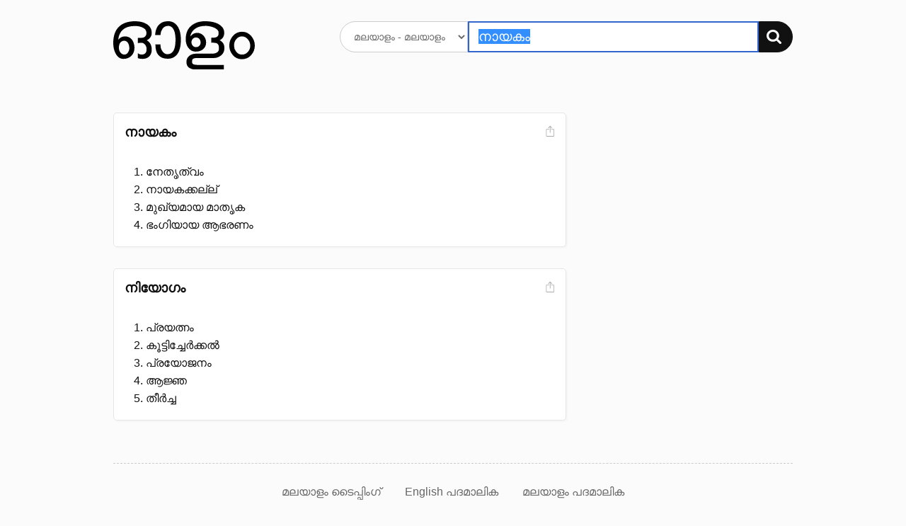

--- FILE ---
content_type: text/html; charset=UTF-8
request_url: https://olam.in/dictionary/malayalam/malayalam/%E0%B4%A8%E0%B4%BE%E0%B4%AF%E0%B4%95%E0%B4%82
body_size: 2492
content:

<!DOCTYPE html>
<html>
<head>
  <meta charset="utf-8" />
  <meta http-equiv="Content-Type" content="text/html; charset=utf-8" /><title>&#34;നായകം&#34; Malayalam meaning. മലയാള വ്യാഖ്യാനം, അര്‍ഥം - ഓളം</title>
    <meta name="description" value="നായകം meaning." /><meta name="viewport" content="width=device-width, initial-scale=1, minimum-scale=1" />
	<script>
    window._ROOT_URL = "";
    window._MAX_CONTENT_ITEMS =  5 ;
  </script>
  <meta property="og:image" content="https://olam.in/static/thumb.png">
	<link rel="shortcut icon" href="/static/favicon.png?v=78c6e5bba0" type="image/x-icon" />
  <link href="/static/flexit.css?v=78c6e5bba0" rel="stylesheet" type="text/css" />
  <link href="/static/style.css?v=78c6e5bba0" rel="stylesheet" type="text/css" />
</head>
<body class="">
<div class="container">
  <section class="main">
    <header class="header">
      <div class="row">
        <div class="logo four columns">
          <a href="/"><img src="/static/logo.svg?v=78c6e5bba0" alt="Dictionary logo" /></a>
          <h3 class="intro">അതിവേഗ ഇംഗ്ലീഷ് → മലയാളം ← മലയാളം നിഘണ്ടു</h3>
        </div>

        <div class="search eight columns">
          <form class="search-form" method="get" action="">
            <div>
              <select name="lang" aria-label="Select dictionary">
                
                  
                  
                    <option value="english/malayalam">
                      English - മലയാളം
                    </option>
                
                  
                  
                    <option value="malayalam/malayalam">
                      മലയാളം - മലയാളം
                    </option>
                
              </select>
              <div class="input-group">
                <input autofocus autocomplete="off" required placeholder="" aria-label="Search word"
                  type="text" id="q" name="q" value="നായകം" />
                <button type="submit" aria-label="Search"><img src="/static/search.svg?v=78c6e5bba0" alt="തിരയുക" /></button>
              </div>
            </div>
          </form>
        </div>
      </div>
    </header>


<section class="content results">
    
        


<div class="row">
    <div class="eight columns">
        <ol class="entries"><li class="entry" data-guid="9c097e9b-8539-4bb2-b0d3-acd65508265a" data-head="നായകം">
                <header class="head">
                    <div>
                        <h3 class="title">നായകം</h3></div>

                    <div class="meta"><a href="#" title="Share screenshot" class="export" data-guid="9c097e9b-8539-4bb2-b0d3-acd65508265a"><img src="/static/export.svg?v=78c6e5bba0" alt="Share screenshot"></a>
                    </div>
                </header>
                        <ol class="defs">
                            <li class="types"><span></span></li><li><div data-guid="73e593bf-9955-4b36-b44d-f271ee1aba16" class="def">
                        നേതൃത്വം
                        
                        <div class="more" id="9c097e9b-8539-4bb2-b0d3-acd65508265a-73e593bf-9955-4b36-b44d-f271ee1aba16" role="region" aria-hidden="true"></div>

                    </div></li>
                    <li><div data-guid="9d896015-0c20-446f-9276-7e0202fbf6fe" class="def">
                        നായകക്കല്ല്
                        
                        <div class="more" id="9c097e9b-8539-4bb2-b0d3-acd65508265a-9d896015-0c20-446f-9276-7e0202fbf6fe" role="region" aria-hidden="true"></div>

                    </div></li>
                    <li><div data-guid="b90f9fb7-b736-423d-8e13-62cf0407efd9" class="def">
                        മുഖ്യമായ മാതൃക
                        
                        <div class="more" id="9c097e9b-8539-4bb2-b0d3-acd65508265a-b90f9fb7-b736-423d-8e13-62cf0407efd9" role="region" aria-hidden="true"></div>

                    </div></li>
                    <li><div data-guid="8eb23fee-2918-4445-9c4f-f4479488f095" class="def">
                        ഭംഗിയായ ആഭരണം
                        
                        <div class="more" id="9c097e9b-8539-4bb2-b0d3-acd65508265a-8eb23fee-2918-4445-9c4f-f4479488f095" role="region" aria-hidden="true"></div>

                    </div></li>
                    </ol>
                

            </li><li class="entry" data-guid="495ee0e8-0ecd-4182-921d-3f3c4ef7ad9e" data-head="നിയോഗം">
                <header class="head">
                    <div>
                        <h3 class="title">നിയോഗം</h3></div>

                    <div class="meta"><a href="#" title="Share screenshot" class="export" data-guid="495ee0e8-0ecd-4182-921d-3f3c4ef7ad9e"><img src="/static/export.svg?v=78c6e5bba0" alt="Share screenshot"></a>
                    </div>
                </header>
                        <ol class="defs">
                            <li class="types"><span></span></li><li><div data-guid="5731df36-4f4b-49af-8b21-efd585e996fa" class="def">
                        പ്രയത്നം
                        
                        <div class="more" id="495ee0e8-0ecd-4182-921d-3f3c4ef7ad9e-5731df36-4f4b-49af-8b21-efd585e996fa" role="region" aria-hidden="true"></div>

                    </div></li>
                    <li><div data-guid="4e3392f3-5b87-4f5d-85ef-6c0c59825075" class="def">
                        കൂട്ടിച്ചേർക്കൽ
                        
                        <div class="more" id="495ee0e8-0ecd-4182-921d-3f3c4ef7ad9e-4e3392f3-5b87-4f5d-85ef-6c0c59825075" role="region" aria-hidden="true"></div>

                    </div></li>
                    <li><div data-guid="10b1518e-a10f-4513-be7a-51ff6c525694" class="def">
                        പ്രയോജനം
                        
                        <div class="more" id="495ee0e8-0ecd-4182-921d-3f3c4ef7ad9e-10b1518e-a10f-4513-be7a-51ff6c525694" role="region" aria-hidden="true"></div>

                    </div></li>
                    <li><div data-guid="b4195065-cefc-40a7-90d0-30d480e00ae5" class="def">
                        ആജ്ഞ
                        
                        <div class="more" id="495ee0e8-0ecd-4182-921d-3f3c4ef7ad9e-b4195065-cefc-40a7-90d0-30d480e00ae5" role="region" aria-hidden="true"></div>

                    </div></li>
                    <li><div data-guid="b7119525-05e3-469f-a954-21ee6935f719" class="def">
                        തീർച്ച
                        
                        <div class="more" id="495ee0e8-0ecd-4182-921d-3f3c4ef7ad9e-b7119525-05e3-469f-a954-21ee6935f719" role="region" aria-hidden="true"></div>

                    </div></li>
                    </ol>
                

            </li></ol>
    </div>
    <nav class="three columns col-offset-1 related">
        
    </nav>
</div>

    
</section>


    <nav class="nav">
      <a href="https://olam.in/p/type-malayalam">മലയാളം ടൈപ്പിംഗ്</a>

      
      
          
            
            
            <a href="https://olam.in/glossary/english/malayalam/*" class="tab">
              English പദമാലിക
            </a>
          
            
            
            <a href="https://olam.in/glossary/malayalam/malayalam/*" class="tab">
              മലയാളം പദമാലിക
            </a>
          
      
    </nav>
  </section>

  <footer class="footer">
    <a href="https://indicarchive.org">Indic Archive</a>
    <a class="icon" href="https://play.google.com/store/apps/details?id=com.innoventionist.artham"><img width="15" src="https://olam.in/static/android.svg" alt="Android app" /></a>
    <a class="icon" href="https://apps.apple.com/us/app/olam-malayalam-dictionary/id6476043202" title="Olam iOS app"><img width="15" src="https://olam.in/static/ios.svg" alt="iOS app" /></a>
    <a class="icon" href="https://addons.mozilla.org/en-US/firefox/search/?q=olam&appver=&platform="><img width="15" src="https://olam.in/static/firefox.svg" alt="Firefox extension" /></a>
    <a class="icon" href="https://chrome.google.com/webstore/search/olam%20malayalam"><img width="15" src="https://olam.in/static/chrome.svg" alt="Chrome extension" /></a>
    <a href="https://olam.in/p/open">Open Source</a>
  </footer>

</div>

  <form class="box form-comments" data-success="അവലോകനത്തിനായി സമർപ്പിച്ചു">
  <div>
    <h4>അഭിപ്രായങ്ങളും നിർദ്ദേശങ്ങളും രേഖപ്പെടുത്തുക</h4>
    <textarea name="comments" autofocus maxlength="500"></textarea>
    <p>
      <button type="submit">അവലോകനത്തിനായി സമർപ്പിക്കുക</button>
      <button class="button-outline close">പൂട്ടുക</button>
    </p>
  </div>
  </form>

  <script type="module" src="/static/_bundle.js?f=autocomp.js&f=floatype.js&f=share.js&f=main.js&v=78c6e5bba0"></script>
<script defer src="https://static.cloudflareinsights.com/beacon.min.js/vcd15cbe7772f49c399c6a5babf22c1241717689176015" integrity="sha512-ZpsOmlRQV6y907TI0dKBHq9Md29nnaEIPlkf84rnaERnq6zvWvPUqr2ft8M1aS28oN72PdrCzSjY4U6VaAw1EQ==" data-cf-beacon='{"version":"2024.11.0","token":"f07f2e31c8024331bfa98d93662fecec","r":1,"server_timing":{"name":{"cfCacheStatus":true,"cfEdge":true,"cfExtPri":true,"cfL4":true,"cfOrigin":true,"cfSpeedBrain":true},"location_startswith":null}}' crossorigin="anonymous"></script>
</body>

</html>

